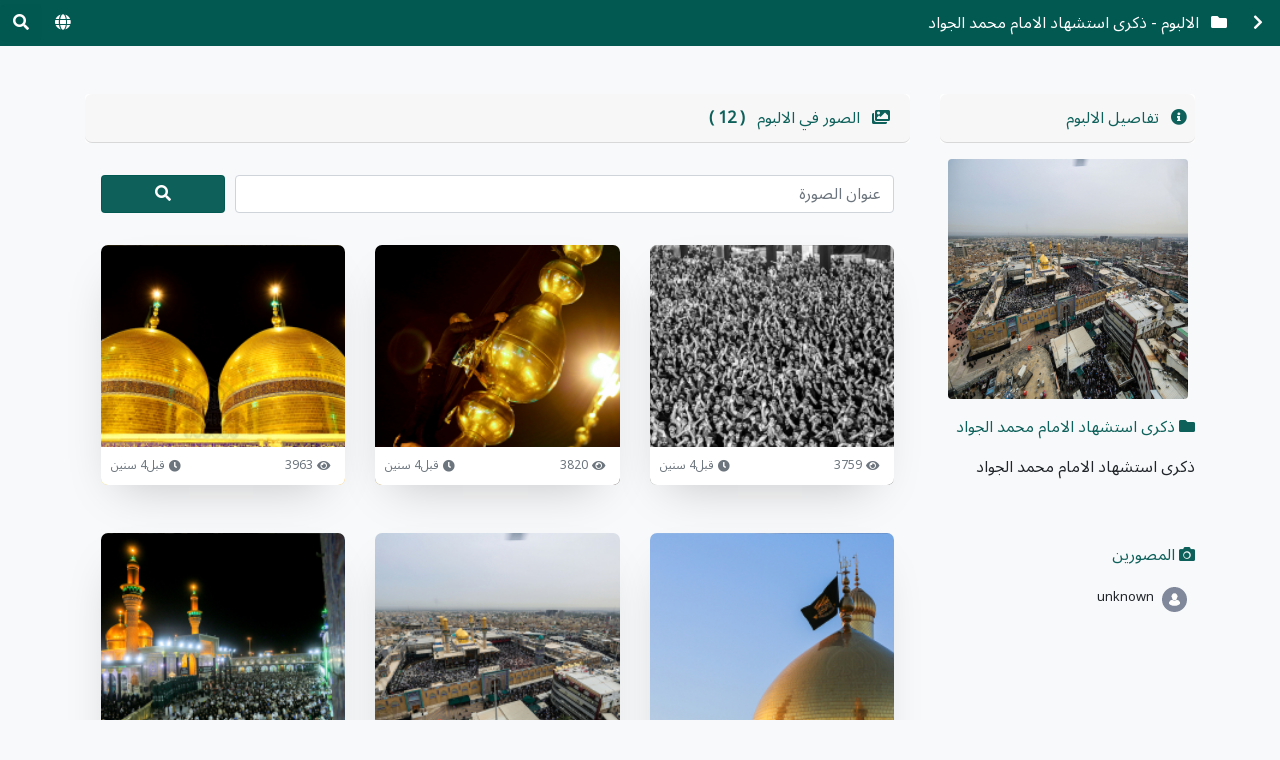

--- FILE ---
content_type: text/html; charset=UTF-8
request_url: https://aljawadain.org/multimedia/images-library/image-albums/single?image_album_id=11
body_size: 42928
content:
    <!DOCTYPE html>
    <html lang='ar' data-language-dir='rtl'>
    <head>
        <meta charset='UTF-8'>
        <meta http-equiv='X-UA-Compatible' content='IE=edge'>
        <meta name='viewport' content='width=device-width, initial-scale=1.0'>
        <title>الالبوم - ذكرى استشهاد الامام محمد الجواد</title>
        <meta name="title" content="العتبة الكاظمية المقدسة، Al-jawadain holy shrine">
        <meta name='description' content='Aljawadain official website'>
        <meta name="keywords" content="العتبة الكاظمية المقدسة, الجوادين, الكاظمين, الكاظميين, jawadain, Al-Kazimin, aljawadain, aljawadain holy shrine">
        <meta name="robots" content="index, follow">
        <meta http-equiv="Content-Type" content="text/html; charset=utf-8">
        <meta name="language" content="Arabic">
        
        <!-- FavIcon -->
        <link rel="apple-touch-icon" sizes="180x180" href="/assets/images/favico/apple-touch-icon.png">
        <link rel="icon" type="image/png" sizes="32x32" href="/assets/images/favico/favicon-32x32.png">
        <link rel="icon" type="image/png" sizes="16x16" href="/assets/images/favico/favicon-16x16.png">
        <link rel="manifest" href="/assets/images/favico/site.webmanifest">
        <link rel="mask-icon" href="/assets/images/favico/safari-pinned-tab.svg" color="#5bbad5">
        <meta name="msapplication-TileColor" content="#da532c">
        <meta name="theme-color" content="#ffffff">

        <!-- facebook meta tags -->
        <meta property="og:type" content="website">
<meta property="og:url" content="">
<meta property="og:title" content="الالبوم - ذكرى استشهاد الامام محمد الجواد">
<meta property="og:image" content="">
<meta property="og:description" content="Aljawadain official website">
<meta property="og:site_name" content="Aljawadain official website">
<!-- <meta property="og:locale" content="en_US"> -->
<!-- Next tags are optional but recommended -->
<meta property="og:image:width" content="1200">
<meta property="og:image:height" content="630">
        <!-- twitter meta tags -->
        <meta name="twitter:card" content="summary">
<meta name="twitter:site" content="@site_account">
<meta name="twitter:creator" content="@individual_account">
<meta name="twitter:url" content="">
<meta name="twitter:title" content="الالبوم - ذكرى استشهاد الامام محمد الجواد">
<meta name="twitter:description" content="Aljawadain official website">
<meta name="twitter:image" content="">
        <!-- google-fonts-->
        <link rel='preconnect' href='https://fonts.googleapis.com'>
        <link rel='preconnect' href='https://fonts.gstatic.com' crossorigin>
        <link href='https://fonts.googleapis.com/css2?family=Baloo+Bhaijaan+2:wght@400;500;600;700;800&display=swap' rel='stylesheet'>
        <link href='https://fonts.googleapis.com/css2?family=Cairo:wght@200;300;400;500;900&display=swap' rel='stylesheet'>
        <link href='https://fonts.googleapis.com/css2?family=Vazirmatn:wght@100;200;300;400;500;800;900&display=swap' rel='stylesheet'>
        <link href='https://fonts.googleapis.com/css2?family=Noto+Naskh+Arabic:wght@400;500;600;700&display=swap' rel='stylesheet'>
        <link href='https://fonts.googleapis.com/css2?family=Noto+Sans+Arabic:wdth,wght@62.5,333;100,400&display=swap' rel='stylesheet'>

        <!-- area style -->
        <link rel="stylesheet" href="https://aljawadain.org/assets/css/visitors-rtl.css?=1769382585">
        <!-- site style -->
        <link rel='stylesheet' href='https://aljawadain.org/assets/css/style.css?1658644058'/>
        <!-- theme -->
        <link rel='stylesheet' href='https://aljawadain.org/assets/themes/theme-0.css?1650473014'/>
        
        <style>
                .c-accordion__title {
        cursor: pointer;
        padding: 18px;
        width: 100%;
        border: none;
        outline: none;
        font-size: 15px;
        color: #fff;
        transition: 0.4s;
        margin: 0;
    }
    .c-accordion__title.active,
    .c-accordion__title:hover {
        background-color: var(--primary-color);
    }
    .c-accordion__title:after {
        content: '\002B';
        color: #fff;
        font-weight: bold;
        float: left;
        margin-left: 5px;
    }
    .c-accordion__title.active:after {
        content: "\2212";
    }
    .panel {
        padding: 0 18px;
        max-height: 0;
        overflow: hidden;
        transition: max-height 0.2s ease-out;
    }
        </style>
        <script></script>
    </head>
    <body class='bg-light'>
    <div class="multimedia-library-top-bar sticky-top" style='background-color:var(--primary-color)'>
    <div class="container-fluid m-0 p-0">
        <div class="d-flex  flex-md-row justify-content-between " style='background-color:var(--primary-color)'>
            <div class='d-flex align-items-center text-white p-1' style='font-size:18px'>
                    <a  
        class="btn mr-auto" 
        href = "https://aljawadain.org/multimedia/images-library/image-albums/all-image-albums"
        title= ""
        onclick=""
    >
        <i class="fas fa-chevron-right  text-white"></i> 
    </a>    <a  
        class="btn mr-auto" 
        href = "#"
        title= ""
        onclick=""
    >
        <span class='text-white'>
                        <i class='fas fa-folder'></i>
                        <span class='px-2 d-none d-sm-inline-block'>الالبوم - ذكرى استشهاد الامام محمد الجواد</span>
                        <span class='px-2 d-sm-none'>الالبوم - ذكرى استشهاد....</span>
                    </span>
    </a>
            </div>

            <div class='d-flex align-items-center'>

                   <a  
        class="btn mr-auto" 
        href = "https://aljawadain.org/"
        title= ""
        onclick=""
    >
        <i class="fa fa-globe text-white"></i> 
    </a>
            <button class='btn c-btn' data-toggle='modal' data-target='#image-album-images-searching-modal'>
            <i class='fa fa-search'></i>
            </button>
          
            
            </div>

        </div>
    </div>

</div><!-- // SECTION Main Content -->
<main>
    <section class='container  mt-5'>
        <div class="row">
            <div class="col-12 col-lg-3 mb-5">
                <div class="card border-0 ">
                    <div class="card-header u-text-primary u-rounded-all px-2">
                        <p class='p-0 m-0'>
                            <i class="fas fa-info-circle"></i>
                            <span class='px-2'>
                                تفاصيل الالبوم                            </span>
                        </p>

                    </div>
                </div>
                <div class="c-image-album d-flex flex-column  flex-lg-column flex-xl-column  mb-5">
                    <div class='c-image-album-image-container py-3 d-flex  align-items-center'>
                        <img class="image-album-image rounded d-block m-auto" src='https://aljawadain.org/uploads/multimedia/image-albums/IMG-ALBUM-COVER-1658643273558.jpg' alt="" style='max-width: 240px;' />
                    </div>
                    <div class="c-image-album-info flex-grow-1">
                        <p class='u-text-primary'>
                            <i class="fas fa-folder"></i>
                            ذكرى استشهاد الامام محمد الجواد                        </p>
                        <p>
                            ذكرى استشهاد الامام محمد الجواد                        </p>
                    </div>
                </div>
                <div class="c-photographers-in-image-album d-flex flex-column">
                    <p class='u-text-primary'>
                        <i class="fas fa-camera"></i>
                        المصورين                    </p>
                                                <div class='d-flex algin-items-center my-1'>
                                <div class='px-2'>
                                                                        <img class='rounded-circle' src="https://aljawadain.org/assets/images/no-profile-image.png" width='25' alt="">
                                </div>
                                <p class='m-0 p-0 small '>unknown</p>
                            </div>
                                            
                </div>
            </div>
            <div class="col-12 col-lg-9 mb-5">
                <div class="row mb-3">
                    <div class="col-12">
                        <div class="card border-0">
                            <div class="card-header u-rounded-all u-text-primary ">
                                <p class="d-flex  mb-0">
                                    <span>
                                        <i class="fas fa-images"></i>
                                        <span class='px-2'>
                                            الصور في الالبوم                                        </span>
                                        <span class=''>
                                            <b>
                                                (
                                                12                                                )
                                            </b>
                                        </span>
                                    </span>
                                </p>
                            </div>
                        </div>
                    </div>
                </div>
                <div class="row p-3">
                    <!--  searching form column -->
                    <div class="col-12  d-none d-md-block mb-3">
                        <form class="" action="https://aljawadain.org/multimedia/images-library/image-albums/single" method='GET' id='form-image_album-images-searching'>
                            <div class="form-row">
                                <div class="form-group col-10 ">
                                    <input type="hidden" hidden name='image_album_id' value='11'>
                                    <input type="text" name="image_title" value='' id="" class="form-control" placeholder="عنوان الصورة">
                                </div>
                                <div class="form-group col-2">
                                    <button class="btn c-btn form-control" type="submit">
                                        <i class="fas fa-search"></i>
                                    </button>

                                </div>
                            </div>
                        </form>
                    </div>
                    <!-- / searching form column -->

                                                <div class="col-12 col-md-6 col-lg-4 col-xl-4 d-flex justify-content-center  mb-5">
                                	<a
	class="c-card-image"
	href='https://aljawadain.org/multimedia/images-library/images/single?image_id=808'
	style="background-image:url(https://aljawadain.org/uploads/multimedia/images/2022/thumbs/IMG-1658134037398.jpg?=1658134037)"
	>
		<div
			class="c-card-image__photographer"
		>
			<img class='m-2' src='https://aljawadain.org/assets/images/no-profile-image.png' alt="people"/>
			<div class="c-card-image__photographer_info d-flex flex-column algin-items-center">
				<h2 class='c-card-image__image-title'>
					untitled
				</h2>
				<p class='c-card-image__photographer-fullname'>
					un-named
				</p>
			</div>
		</div>
		<div class="c-card-image__info text-muted d-flex justify-content-between small text-muted">
			<span class='d-flex align-items-center'>
				<i class='fas fa-eye px-1'></i>
				<span>3759</span>
			</span>
			<span class='d-flex align-items-center'>
				<i class="fas fa-clock px-1"></i>
				<span>قبل4 سنين</span>
			</span>
		</div>
	</a>                            </div>
                                                    <div class="col-12 col-md-6 col-lg-4 col-xl-4 d-flex justify-content-center  mb-5">
                                	<a
	class="c-card-image"
	href='https://aljawadain.org/multimedia/images-library/images/single?image_id=809'
	style="background-image:url(https://aljawadain.org/uploads/multimedia/images/2022/thumbs/IMG-1658134037424.jpg?=1658134037)"
	>
		<div
			class="c-card-image__photographer"
		>
			<img class='m-2' src='https://aljawadain.org/assets/images/no-profile-image.png' alt="people"/>
			<div class="c-card-image__photographer_info d-flex flex-column algin-items-center">
				<h2 class='c-card-image__image-title'>
					untitled
				</h2>
				<p class='c-card-image__photographer-fullname'>
					un-named
				</p>
			</div>
		</div>
		<div class="c-card-image__info text-muted d-flex justify-content-between small text-muted">
			<span class='d-flex align-items-center'>
				<i class='fas fa-eye px-1'></i>
				<span>3820</span>
			</span>
			<span class='d-flex align-items-center'>
				<i class="fas fa-clock px-1"></i>
				<span>قبل4 سنين</span>
			</span>
		</div>
	</a>                            </div>
                                                    <div class="col-12 col-md-6 col-lg-4 col-xl-4 d-flex justify-content-center  mb-5">
                                	<a
	class="c-card-image"
	href='https://aljawadain.org/multimedia/images-library/images/single?image_id=810'
	style="background-image:url(https://aljawadain.org/uploads/multimedia/images/2022/thumbs/IMG-1658134037450.jpg?=1658134037)"
	>
		<div
			class="c-card-image__photographer"
		>
			<img class='m-2' src='https://aljawadain.org/assets/images/no-profile-image.png' alt="people"/>
			<div class="c-card-image__photographer_info d-flex flex-column algin-items-center">
				<h2 class='c-card-image__image-title'>
					untitled
				</h2>
				<p class='c-card-image__photographer-fullname'>
					un-named
				</p>
			</div>
		</div>
		<div class="c-card-image__info text-muted d-flex justify-content-between small text-muted">
			<span class='d-flex align-items-center'>
				<i class='fas fa-eye px-1'></i>
				<span>3963</span>
			</span>
			<span class='d-flex align-items-center'>
				<i class="fas fa-clock px-1"></i>
				<span>قبل4 سنين</span>
			</span>
		</div>
	</a>                            </div>
                                                    <div class="col-12 col-md-6 col-lg-4 col-xl-4 d-flex justify-content-center  mb-5">
                                	<a
	class="c-card-image"
	href='https://aljawadain.org/multimedia/images-library/images/single?image_id=811'
	style="background-image:url(https://aljawadain.org/uploads/multimedia/images/2022/thumbs/IMG-1658134037477.jpg?=1658134037)"
	>
		<div
			class="c-card-image__photographer"
		>
			<img class='m-2' src='https://aljawadain.org/assets/images/no-profile-image.png' alt="people"/>
			<div class="c-card-image__photographer_info d-flex flex-column algin-items-center">
				<h2 class='c-card-image__image-title'>
					untitled
				</h2>
				<p class='c-card-image__photographer-fullname'>
					un-named
				</p>
			</div>
		</div>
		<div class="c-card-image__info text-muted d-flex justify-content-between small text-muted">
			<span class='d-flex align-items-center'>
				<i class='fas fa-eye px-1'></i>
				<span>3855</span>
			</span>
			<span class='d-flex align-items-center'>
				<i class="fas fa-clock px-1"></i>
				<span>قبل4 سنين</span>
			</span>
		</div>
	</a>                            </div>
                                                    <div class="col-12 col-md-6 col-lg-4 col-xl-4 d-flex justify-content-center  mb-5">
                                	<a
	class="c-card-image"
	href='https://aljawadain.org/multimedia/images-library/images/single?image_id=812'
	style="background-image:url(https://aljawadain.org/uploads/multimedia/images/2022/thumbs/IMG-1658134037504.jpg?=1658134037)"
	>
		<div
			class="c-card-image__photographer"
		>
			<img class='m-2' src='https://aljawadain.org/assets/images/no-profile-image.png' alt="people"/>
			<div class="c-card-image__photographer_info d-flex flex-column algin-items-center">
				<h2 class='c-card-image__image-title'>
					untitled
				</h2>
				<p class='c-card-image__photographer-fullname'>
					un-named
				</p>
			</div>
		</div>
		<div class="c-card-image__info text-muted d-flex justify-content-between small text-muted">
			<span class='d-flex align-items-center'>
				<i class='fas fa-eye px-1'></i>
				<span>3826</span>
			</span>
			<span class='d-flex align-items-center'>
				<i class="fas fa-clock px-1"></i>
				<span>قبل4 سنين</span>
			</span>
		</div>
	</a>                            </div>
                                                    <div class="col-12 col-md-6 col-lg-4 col-xl-4 d-flex justify-content-center  mb-5">
                                	<a
	class="c-card-image"
	href='https://aljawadain.org/multimedia/images-library/images/single?image_id=813'
	style="background-image:url(https://aljawadain.org/uploads/multimedia/images/2022/thumbs/IMG-1658134037534.jpg?=1658134037)"
	>
		<div
			class="c-card-image__photographer"
		>
			<img class='m-2' src='https://aljawadain.org/assets/images/no-profile-image.png' alt="people"/>
			<div class="c-card-image__photographer_info d-flex flex-column algin-items-center">
				<h2 class='c-card-image__image-title'>
					untitled
				</h2>
				<p class='c-card-image__photographer-fullname'>
					un-named
				</p>
			</div>
		</div>
		<div class="c-card-image__info text-muted d-flex justify-content-between small text-muted">
			<span class='d-flex align-items-center'>
				<i class='fas fa-eye px-1'></i>
				<span>4123</span>
			</span>
			<span class='d-flex align-items-center'>
				<i class="fas fa-clock px-1"></i>
				<span>قبل4 سنين</span>
			</span>
		</div>
	</a>                            </div>
                                                    <div class="col-12 col-md-6 col-lg-4 col-xl-4 d-flex justify-content-center  mb-5">
                                	<a
	class="c-card-image"
	href='https://aljawadain.org/multimedia/images-library/images/single?image_id=814'
	style="background-image:url(https://aljawadain.org/uploads/multimedia/images/2022/thumbs/IMG-1658134037563.jpg?=1658134037)"
	>
		<div
			class="c-card-image__photographer"
		>
			<img class='m-2' src='https://aljawadain.org/assets/images/no-profile-image.png' alt="people"/>
			<div class="c-card-image__photographer_info d-flex flex-column algin-items-center">
				<h2 class='c-card-image__image-title'>
					untitled
				</h2>
				<p class='c-card-image__photographer-fullname'>
					un-named
				</p>
			</div>
		</div>
		<div class="c-card-image__info text-muted d-flex justify-content-between small text-muted">
			<span class='d-flex align-items-center'>
				<i class='fas fa-eye px-1'></i>
				<span>4133</span>
			</span>
			<span class='d-flex align-items-center'>
				<i class="fas fa-clock px-1"></i>
				<span>قبل4 سنين</span>
			</span>
		</div>
	</a>                            </div>
                                                    <div class="col-12 col-md-6 col-lg-4 col-xl-4 d-flex justify-content-center  mb-5">
                                	<a
	class="c-card-image"
	href='https://aljawadain.org/multimedia/images-library/images/single?image_id=815'
	style="background-image:url(https://aljawadain.org/uploads/multimedia/images/2022/thumbs/IMG-1658134037591.jpg?=1658134037)"
	>
		<div
			class="c-card-image__photographer"
		>
			<img class='m-2' src='https://aljawadain.org/assets/images/no-profile-image.png' alt="people"/>
			<div class="c-card-image__photographer_info d-flex flex-column algin-items-center">
				<h2 class='c-card-image__image-title'>
					untitled
				</h2>
				<p class='c-card-image__photographer-fullname'>
					un-named
				</p>
			</div>
		</div>
		<div class="c-card-image__info text-muted d-flex justify-content-between small text-muted">
			<span class='d-flex align-items-center'>
				<i class='fas fa-eye px-1'></i>
				<span>5992</span>
			</span>
			<span class='d-flex align-items-center'>
				<i class="fas fa-clock px-1"></i>
				<span>قبل4 سنين</span>
			</span>
		</div>
	</a>                            </div>
                                                    <div class="col-12 col-md-6 col-lg-4 col-xl-4 d-flex justify-content-center  mb-5">
                                	<a
	class="c-card-image"
	href='https://aljawadain.org/multimedia/images-library/images/single?image_id=804'
	style="background-image:url(https://aljawadain.org/uploads/multimedia/images/2022/thumbs/IMG-1658134037210.jpg?=1658134037)"
	>
		<div
			class="c-card-image__photographer"
		>
			<img class='m-2' src='https://aljawadain.org/assets/images/no-profile-image.png' alt="people"/>
			<div class="c-card-image__photographer_info d-flex flex-column algin-items-center">
				<h2 class='c-card-image__image-title'>
					untitled
				</h2>
				<p class='c-card-image__photographer-fullname'>
					un-named
				</p>
			</div>
		</div>
		<div class="c-card-image__info text-muted d-flex justify-content-between small text-muted">
			<span class='d-flex align-items-center'>
				<i class='fas fa-eye px-1'></i>
				<span>17695</span>
			</span>
			<span class='d-flex align-items-center'>
				<i class="fas fa-clock px-1"></i>
				<span>قبل10 سنين</span>
			</span>
		</div>
	</a>                            </div>
                                                    <div class="col-12 col-md-6 col-lg-4 col-xl-4 d-flex justify-content-center  mb-5">
                                	<a
	class="c-card-image"
	href='https://aljawadain.org/multimedia/images-library/images/single?image_id=805'
	style="background-image:url(https://aljawadain.org/uploads/multimedia/images/2022/thumbs/IMG-1658134037259.jpg?=1658134037)"
	>
		<div
			class="c-card-image__photographer"
		>
			<img class='m-2' src='https://aljawadain.org/assets/images/no-profile-image.png' alt="people"/>
			<div class="c-card-image__photographer_info d-flex flex-column algin-items-center">
				<h2 class='c-card-image__image-title'>
					untitled
				</h2>
				<p class='c-card-image__photographer-fullname'>
					un-named
				</p>
			</div>
		</div>
		<div class="c-card-image__info text-muted d-flex justify-content-between small text-muted">
			<span class='d-flex align-items-center'>
				<i class='fas fa-eye px-1'></i>
				<span>19394</span>
			</span>
			<span class='d-flex align-items-center'>
				<i class="fas fa-clock px-1"></i>
				<span>قبل10 سنين</span>
			</span>
		</div>
	</a>                            </div>
                                                    <div class="col-12 col-md-6 col-lg-4 col-xl-4 d-flex justify-content-center  mb-5">
                                	<a
	class="c-card-image"
	href='https://aljawadain.org/multimedia/images-library/images/single?image_id=806'
	style="background-image:url(https://aljawadain.org/uploads/multimedia/images/2022/thumbs/IMG-1658134037304.jpg?=1658134037)"
	>
		<div
			class="c-card-image__photographer"
		>
			<img class='m-2' src='https://aljawadain.org/assets/images/no-profile-image.png' alt="people"/>
			<div class="c-card-image__photographer_info d-flex flex-column algin-items-center">
				<h2 class='c-card-image__image-title'>
					untitled
				</h2>
				<p class='c-card-image__photographer-fullname'>
					un-named
				</p>
			</div>
		</div>
		<div class="c-card-image__info text-muted d-flex justify-content-between small text-muted">
			<span class='d-flex align-items-center'>
				<i class='fas fa-eye px-1'></i>
				<span>18584</span>
			</span>
			<span class='d-flex align-items-center'>
				<i class="fas fa-clock px-1"></i>
				<span>قبل10 سنين</span>
			</span>
		</div>
	</a>                            </div>
                                                    <div class="col-12 col-md-6 col-lg-4 col-xl-4 d-flex justify-content-center  mb-5">
                                	<a
	class="c-card-image"
	href='https://aljawadain.org/multimedia/images-library/images/single?image_id=807'
	style="background-image:url(https://aljawadain.org/uploads/multimedia/images/2022/thumbs/IMG-1658134037352.jpg?=1658134037)"
	>
		<div
			class="c-card-image__photographer"
		>
			<img class='m-2' src='https://aljawadain.org/assets/images/no-profile-image.png' alt="people"/>
			<div class="c-card-image__photographer_info d-flex flex-column algin-items-center">
				<h2 class='c-card-image__image-title'>
					untitled
				</h2>
				<p class='c-card-image__photographer-fullname'>
					un-named
				</p>
			</div>
		</div>
		<div class="c-card-image__info text-muted d-flex justify-content-between small text-muted">
			<span class='d-flex align-items-center'>
				<i class='fas fa-eye px-1'></i>
				<span>18356</span>
			</span>
			<span class='d-flex align-items-center'>
				<i class="fas fa-clock px-1"></i>
				<span>قبل10 سنين</span>
			</span>
		</div>
	</a>                            </div>
                                                            </div>
            </div>
    </section>

</main>
<!-- // !SECTION Main Content -->
<!-- modal image-album-images-searching -->
<div class=" modal-dialog">
    <div class="modal fade" id="image-album-images-searching-modal" tabindex="-1" aria-labelledby="image-album-images-searching-modalLabel" aria-hidden="true">
        <div class="modal-dialog modal-dialog-centered modal-dialog-scrollable">
            <div class="modal-content">
                <div class="modal-header">
                    <h6 class="modal-title" id="image-album-images-searching-modalLabel">
                        البحث في صور الالبوم                    </h6>
                    <button type="button" class="close" data-dismiss="modal" aria-label="Close">
                        <span aria-hidden="true">&times;</span>
                    </button>
                </div>
                <div class="modal-body">
                    <form action="https://aljawadain.org/multimedia/images-library/image-albums/single.php" method="GET" id='form-image-album-images-searching' class='p-3'>
                        <input type="hidden" name='image-album_id' hidden value='11'>
                        <div class="form-group">
                            <label for="">
                                عنوان الصورة                            </label>
                            <input type="text" name="image_title" value='' id="" class="form-control" placeholder="" aria-describedby="helpId">
                        </div>
                    </form>
                </div>
                <div class="modal-footer">
                    <button type="button" class="btn btn-secondary" data-dismiss="modal">
                        إلغاء                    </button>
                    <button type="submit" form='form-image-album-images-searching' class="btn c-btn">
                        بحث                        <i class="fa fa-search"></i>
                    </button>
                </div>
            </div>
        </div>
    </div>
</div>
<!-- / modal image-album-images-searching -->

<script src="https://aljawadain.org/assets/js/visitors.js?=1652003992" ></script><!-- site footer -->
<div class='bg-light'>
    <footer class='c-site-footer p-2 d-print-none' style='border-radius: 25px 25px 0 0;max-width:1200px; margin: 0 auto;'>
        <div class='container-fluid container-md mt-5'>
            <div class='row d-none d-md-flex m-3'>
                <div class='col-12 col-md-6 col-lg-3 d-flex flex-column align-items-center'>
                    <p class='c-site-copyright mb-2 d-flex  justify-content-md-start'>
                        <span class='border-bottom'>العتبات المقدسة</span>
                    </p>
                    <ul class='text-white p-0 m-1' style='list-style:none;'>
                        <li>
                            <a class='text-white' href="https://www.imamali.net/">
                                العتبة العلوية المقدسة
                            </a>
                        </li>
                        <li>
                            <a class='text-white' href="https://www.imamhussain.org/arabic/">
                                العتبة الحسينية المقدسة
                            </a>
                        </li>
                        <li>
                            <a class='text-white' href="https://globe.razavi.ir/ar">
                                العتبة الرضوية المقدسة
                            </a>
                        </li>
                        <li>
                            <a class='text-white' href="http://askarian.iq/">
                                العتبة العسكرية المقدسة
                            </a>
                        </li>
                        <li>
                            <a class='text-white' href="https://alkafeel.net/">
                                العتبة العباسية المقدسة
                            </a>
                        </li>
                    </ul>
                </div>
                <div class='col-12 col-md-6 col-lg-3 d-flex flex-column align-items-center'>
                    <p class='c-site-copyright mb-2 d-flex  justify-content-md-start'>
                        <span class='font-weight-bold border-bottom'>
                            المراكز التابعة
                        </span>
                    </p>
                    <ul class='text-white p-0 m-1' style='list-style:none;'>
                        <li>
                            <a class='text-white' href="#">
                                مركز القرآن الكريم
                            </a>
                        </li>
                        <li>
                            <a class='text-white' href="#">
                                مركز إحياء التراث 
                            </a>
                        </li>
                        <li>
                            <a class='text-white' href="#">
                                مركز جود الجوادين لللإغاثة
                            </a>
                        </li>
                    </ul>
                </div>
                <div class='col-12 col-md-6 col-lg-3 d-flex flex-column align-items-center'>
                    <p class='c-site-copyright mb-2 d-flex  justify-content-md-start'>
                        <span class='font-weight-bold border-bottom'>
                            المكتبات
                        </span>
                    </p>
                    <ul class='text-white p-0 m-1' style='list-style:none;'>
                        <li>
                            <a class='text-white' href="https://aljawadain.org/library/main">
                                المكتبة الإلكترونية 
                            </a>
                        </li>
                        <li>
                            <a class='text-white' href="https://aljawadain.org/multimedia/sounds-library/main">
                                المكتبة الصوتية
                            </a>
                        </li>
                        <li>
                            <a class='text-white' href="https://aljawadain.org/multimedia/videos-library/main">
                                المكتبة الفديوية
                            </a>
                        </li>
                        <li>
                            <a class='text-white' href="https://aljawadain.org/multimedia/images-library/main">
                                المكتبة الصورية
                            </a>
                        </li>
                    </ul>
                </div>
                <div class='col-12 col-md-6 col-lg-3 d-flex flex-column align-items-center'>
                    <p class='c-site-copyright mb-2 d-flex  justify-content-md-start'>
                        <span class='font-weight-bold border-bottom'>
                            الخدمات
                        </span>
                    </p>
                    <ul class='text-white p-0 m-1' style='list-style:none;'>
                        <li>
                            <a class='text-white' href="https://aljawadain.org/visits/visit">
                                زيارة بالإنابة 
                            </a>
                        </li>
                        <li>
                            <a class='text-white' href="https://aljawadain.org/missings/all-missings">
                                المفقودات
                            </a>
                        </li>
                        <li>
                            <a class='text-white' href="https://aljawadain.org/trips/all-trips">
                                <span>
                                    الرحلات
                                </span>
                            </a>
                        </li>
                    </ul>
                </div>
            </div>
            <div class="row d-block d-md-none">
                <div class="col-12 ">
                    <div class="c-accordion">
                        <h6 class="accordion c-accordion__title border-bottom">
                            <span class='px-2'>
                                العتبات المقدسة
                            </span>
                        </h6>
                        <div class="panel">
                            <ul class='text-white p-0 py-3 m-1' style='list-style:none;'>
                            <li>
                                <a class='text-white' href="https://www.imamali.net/">
                                    العتبة العلوية المقدسة
                                </a>
                            </li>
                            <li>
                                <a class='text-white' href="https://www.imamhussain.org/arabic/">
                                    العتبة الحسينية المقدسة
                                </a>
                            </li>
                            <li>
                                <a class='text-white' href="https://globe.razavi.ir/ar">
                                    العتبة الرضوية المقدسة
                                </a>
                            </li>
                            <li>
                                <a class='text-white' href="http://askarian.iq/">
                                    العتبة العسكرية المقدسة
                                </a>
                            </li>
                            <li>
                                <a class='text-white' href="https://alkafeel.net/">
                                    العتبة العباسية المقدسة
                                </a>
                            </li>
                            </ul>
                        </div>
                        <h6 class="accordion c-accordion__title border-bottom">
                            <span class='px-2'>
                                المراكز التابعة
                            </span>
                        </h6>
                        <div class="panel">
                            <ul class='text-white p-0 py-3 m-1' style='list-style:none;'>
                                <li class='m-1 '>
                                    <a class='text-white' href="#">
                                        مركز القرآن الكريم
                                    </a>
                                </li>
                                <li class='m-1'>
                                    <a class='text-white' href="#">
                                        مركز إحياء التراث 
                                    </a>
                                </li>
                                <li class='m-1'>
                                    <a class='text-white' href="#">
                                        مركز جود الجوادين لللإغاثة
                                    </a>
                                </li>
                            </ul>
                        </div>
                        <h6 class="accordion c-accordion__title border-bottom">
                            <span class='px-2'>
                                المكتبات
                            </span>
                        </h6>
                        <div class="panel">
                            <ul class='text-white p-0 py-3 m-1' style='list-style:none;'>
                                <li class='m-1'>
                                    <a class='text-white' href="https://aljawadain.org/library/main">
                                        المكتبة الإلكترونية 
                                    </a>
                                </li>
                                <li class='m-1'>
                                    <a class='text-white' href="https://aljawadain.org/multimedia/sounds-library/main">
                                        المكتبة الصوتية
                                    </a>
                                </li>
                                <li class='m-1'>
                                    <a class='text-white' href="https://aljawadain.org/multimedia/videos-library/main">
                                        المكتبة الفديوية
                                    </a>
                                </li>
                                <li class='m-1'>
                                    <a class='text-white' href="https://aljawadain.org/multimedia/images-library/main">
                                        المكتبة الصورية
                                    </a>
                                </li>
                            </ul>
                        </div>
                        <h6 class="accordion c-accordion__title border-bottom">
                            <span class='px-2'>
                                الخدمات
                            </span>
                        </h6>
                        <div class="panel">
                            <ul class='text-white p-0 py-3 m-1' style='list-style:none;'>
                                <li class='m-1'>
                                    <a class='text-white' href="https://aljawadain.org/visits/visit">
                                        زيارة بالإنابة 
                                    </a>
                                </li>
                                <li class='m-1'>
                                    <a class='text-white' href="https://aljawadain.org/missings/all-missings">
                                        المفقودات
                                    </a>
                                </li>
                                <li class='m-1'>
                                    <a class='text-white' href="https://aljawadain.org/trips/all-trips">
                                        <span>
                                            الرحلات
                                        </span>
                                    </a>
                                </li>
                            </ul>
                        </div>
                    </div>
                </div>
            </div>
            <hr class='border-white mt-5 d-none d-md-block' style='border-style:dashed'/>
            <div class="row my-3">
                <div class="col-12  col-lg-2 my-3">
                    <div class='text-white small d-flex align-items-center justify-content-center '>
                        <img class='d-md-inline px-2 ' src='https://aljawadain.org/assets/images/logo.png' height='30' width='200' alt='شعار الموقع'>
                    </div>
                </div>
                <div class="col-12  col-lg-8 d-flex my-3 align-items-center justify-content-center">
                <p class='d-block small text-white text-center m-0'>
            برمجة وتصميم شعبة تكنولوجيا المعلومات
            في العتبة الكاظمية المقدسة
            &copy;2026 -
            الموقع وجميع محتوياته في خدمة المؤمنين
            </p>
                </div>
                <div class='col-12  col-lg-2 my-3'>
                    <!-- c-social-media-menu -->
                    <div class='c-social-media-menu d-flex justify-content-center justify-content-md-end align-items-center'>
                        <a class='p-2 ' href="https://twitter.com/AlJawadainiq" target="_blank" style="position: relative; top: -0.2rem;">
            <img src="/assets/images/x1.png"  alt="Twitter" style="width: 0.85rem; height: 0.85rem;"> 
        </a>
                        <a class='c-social-media-menu__item  p-2' href='https://www.facebook.com/Aljawadain.IQ/'> <i class='fab fa-facebook'></i></a>
                        
                        <a class='c-social-media-menu__item  p-2' href='https://instagram.com/aljawadain.iq'> <i class='fab fa-instagram'></i></a>
                        <a class='c-social-media-menu__item  p-2' href='https://www.youtube.com/c/AljawadainHolyShrine'> <i class='fab fa-youtube'></i></a>
                        <!-- <a class='c-social-media-menu__item  p-2' href=''> <i class='fab fa-telegram'></i></a> -->
                    </div>
                    <!-- /  c-social-media-menu -->
                </div>
            </div>
        </div>
    </footer>
</div>
<!-- /site footer--><script>    // initialize c-accordions
    window.addEventListener('DOMContentLoaded', (e) => {
        let acc = document.getElementsByClassName("c-accordion__title");
        let i;
        for (i = 0; i < acc.length; i++) {
            acc[i].addEventListener("click", function() {
                this.classList.toggle("active");
                let panel = this.nextElementSibling;
                if (panel.style.maxHeight) {
                    panel.style.maxHeight = null;
                } else {
                    panel.style.maxHeight = panel.scrollHeight + "px";
                }
            });
        }
});    // Lozad
    window.addEventListener('DOMContentLoaded', (e) => {
        const observer = lozad(); // lazy loads elements with default selector as '.lozad'
        observer.observe();
    });
</script>
</body>
</html>

--- FILE ---
content_type: text/css
request_url: https://aljawadain.org/assets/css/style.css?1658644058
body_size: 46107
content:
/**
        --------------------
        __Them settings __
        --------------------
**/
:root {
  /* colors */
  --primary-color: rgba(0, 88, 81, 0.945);
  /* default color*/
  /* --primary-color: rgba(0, 1, 88, 0.945); */
  /* --primary-color: rgba(88, 0, 15, 0.945); */
  /* --primary-color: rgba(25, 0, 42, 0.945); */
  --primary-color-50: rgba(219, 219, 219, 0.966);
  --accent-color: rgba(124, 5, 94, 0.884);
  /* text colors */
  --primarty-text-color: rgba(222, 222, 222, 0.7);
  /* border-radius */
  --border-radius: 7px;
}



/* ==========
  Animations
  ==========*/
@keyframes animateHeart {
  0% {
    transform: scale(1);
  }

  5% {
    transform: scale(0.9);
  }

  10% {
    transform: scale(0.9);
  }

  15% {
    transform: scale(1);
  }

  50% {
    transform: scale(0.9);
  }

  100% {
    transform: scale(1.1);
  }
}


/* ==========
  Utilities
  ==========*/

/* Margin */
.u-m-0 {
  margin: 0px !important;
}

/* Language */
.u-ltr {
  text-align: left;
  direction: ltr !important;
}

/* layout utilities */
.u-mb-100 {
  margin-bottom: 100px !important;
}

.u-mb-75 {
  margin-bottom: 75px !important;
}

.u-layout {
  background-color: lightblue;
  border: 2px dashed lightcoral;
  margin: 10px 0;
}

.u-layout * {
  display: none;
}

/* text */
.u-text-primary {
  color: var(--primary-color) !important;
}

.u-text-line-height-2 {
  line-height: 2 !important;
}

.u-text-bold {
  font-weight: bold !important;
}

/* UIs */
.u-ui-pointer {
  cursor: pointer;
}

.u-z-index-1100 {
  z-index: 1100;
}

.u-z-index-1110 {
  z-index: 1110;
}

.u-z-index-1120 {
  z-index: 1120;
}

.u-no-select {
  -webkit-touch-callout: none;
  /* iOS Safari */
  -webkit-user-select: none;
  /* Safari */
  -khtml-user-select: none;
  /* Konqueror HTML */
  -moz-user-select: none;
  /* Old versions of Firefox */
  -ms-user-select: none;
  /* Internet Explorer/Edge */
  user-select: none;
  /* Non-prefixed version, currently
                                  supported by Chrome, Opera and Firefox */
}

/**
  Glass-Morphism
  generator : https://css.glass/
**/
.u-glass-morphism {
  background: rgba(255, 255, 255, 0.48);
  border-radius: 16px;
  box-shadow: 0 4px 30px rgba(0, 0, 0, 0.1);
  backdrop-filter: blur(5px);
  -webkit-backdrop-filter: blur(5px);
  border: 1px solid rgba(255, 255, 255, 0.26);
}

/*--------- -
->background
-------------*/
.u-bg-primary {
  background: var(--primary-color) !important;
}

/*-------------
->Text color
---------------*/
.u-text-color-primary {
  color: var(--primary-color) !important;
}

.u-text-linebreak-no {
  overflow: hidden;
  text-overflow: ellipsis;
  white-space: nowrap;

}

/*---------
->Border
-----------*/

.u-border-all {
  border: 2px solid var(--primary-color);
}

.u-border-top {
  border-top: 2px solid var(--primary-color);
}

.u-border-bottom {
  border-bottom: 2px solid var(--primary-color) !important;
}

/*-------------
->Border-Radius
---------------*/
.u-rounded-all {
  border-radius: var(--border-radius) !important;
}

.u-line-height-2 {
  line-height: 2 !important;
}

/**
        #########################
        #####   Scrollbar   #####
        #########################
**/

/* width */
::-webkit-scrollbar {
  width: 10px;
  height: 10px;

}

/* Track */
::-webkit-scrollbar-track {
  background: #f1f1f1;

}

/* Handle */
::-webkit-scrollbar-thumb {
  background: #888;
  background: var(--primary-color);
  border-radius: 4px;
  border: 1px solid rgba(255, 255, 255, 0.616);

}

/* Handle on hover */
::-webkit-scrollbar-thumb:hover {
  background: #555;
}


body {
  position: relative;
  /* font-family: 'Baloo Bhaijaan 2', sans-serif; */

  font-family: 'Cairo', sans-serif;
  /* font-family: 'Vazirmatn', sans-serif; */
  /* background: url("data:image/svg+xml,%3Csvg xmlns='http://www.w3.org/2000/svg' height='100%25' width='100%25'%3E%3Cdefs%3E%3Cpattern id='doodad' width='40' height='40' viewBox='0 0 40 40' patternUnits='userSpaceOnUse' patternTransform='rotate(135)'%3E%3Crect width='100%25' height='100%25' fill='rgba(247, 250, 252,1)'/%3E%3Ccircle cx='40' cy='20' r='1' fill='rgba(237, 242, 247,1)'/%3E%3Ccircle cx='0' cy='20' r='1' fill='rgba(237, 242, 247,1)'/%3E%3Ccircle cx='20' cy='40' r='1' fill='rgba(237, 242, 247,1)'/%3E%3Ccircle cx='20' cy='0' r='1' fill='rgba(237, 242, 247,1)'/%3E%3Ccircle cx='38' cy='2' r='1' fill='rgba(237, 242, 247,1)'/%3E%3Ccircle cx='2' cy='38' r='1' fill='rgba(237, 242, 247,1)'/%3E%3Ccircle cx='38' cy='38' r='1' fill='rgba(237, 242, 247,1)'/%3E%3Ccircle cx='2' cy='2' r='1' fill='rgba(237, 242, 247,1)'/%3E%3C/pattern%3E%3C/defs%3E%3Crect fill='url(%23doodad)' height='200%25' width='200%25'/%3E%3C/svg%3E "); */
}

/* Small devices (landscape phones, 576px and up)*/
@media (min-width: 576px) {}

/*  Medium devices (tablets, 768px and up) */
@media (min-width: 768px) {
  body {
    /* font-family: "Tajawal"; */
    /* font-family: 'Noto Naskh Arabic', serif; */
    font-family: 'Noto Sans Arabic', sans-serif;
  }
}

/*  Large devices (desktops, 992px and up) */
@media (min-width: 992px) {}

/*  Extra large devices (large desktops, 1200px and up) */
@media (min-width: 1200px) {}

p {
  /* text-align: justify; */
}

/**
        #########################
        ##### Normalization #####
        #########################
**/



/**
        @@@@@@@@@@@@@@@@@@@@@@@
        @@@@ Form Controls @@@@
        @@@@@@@@@@@@@@@@@@@@@@@
**/
select {
  padding-top: 0px !important;
  padding-bottom: 0px !important;
}

.c-form-control {}

.c-form-control-field,
.c-form-control-btn {
  border: 1px solid var(--primary-color);
  color: var(--primary-color);
  transition: all 0.3s ease-in-out;
  border-color: var(--primary-color);
}

.c-form-control-btn:hover {
  color: #fff;
}

.c-form-control:focus {
  background-color: transparent;
  color: #fff;
}

/*
------------------------
---- button outline ----
------------------------
*/
.c-btn-outline {
  border: 1px solid var(--primary-color);
  color: var(--primary-color);
}

.c-btn-outline:focus {
  background: var(--primary-color);
  color: #fff;
}

.c-btn-outline:hover {
  background: var(--primary-color);
  color: #fff;
}

/*
-------------------
---custom button---
-------------------
 */

.c-btn {
  background: var(--primary-color);
  color: #fff;
  border: 1px solid var(--primary-color);
}

.c-btn.active {
  background: var(--primary-color);
  color: #fff;
}

.c-btn:hover {
  background: var(--primary-color);
  color: #fff;
}

.c-btn-outline-primary {
  background: transparent;
  color: var(--primary-color);
  border: 1px solid var(--primary-color);
}

.c-btn-outline-primary:hover {
  background: var(--primary-color);
  color: #fff;
}

/**
=========================
======= DropDown  =======
=========================
**/
.c-dropdown {
  background: #fff;
}

.c-dropdown:active {
  background: var(--primary-color);
}

.c-dropdown-item:active {
  background: var(--primary-color);
}

.c-dropdown-item {
  padding: 5px 10px;
}

/*
====================================
======  list-group / item   ========
====================================
*/
.c-list-group-item {
  color: #333;
  padding: 7px !important;
  text-decoration: none;
}

.c-list-group-item.active,
.c-list-group-item:hover {
  /* background: var(--primary-color); */
  /* border-color: var(--primary-color); */
  text-decoration: none;
  color: #fff;
}

.c-list-group-item__link {
  display: block;
  text-decoration: none;
  white-space: nowrap;
  overflow: hidden;
  text-overflow: ellipsis;
  font-size: 14px;
}

.c-list-group-item__link:hover {
  text-decoration: none;

}

/**
  =========================
  === Side List Components ===
  =========================
**/
.c-side-list {
  padding: 0px;
  border: 0;
  border-radius: 0;
}

.c-side-list__item {
  color: #333;
}

.c-side-list__item:hover {
  border-radius: 0;
  cursor: pointer;
  font-size: 16px;
  font-weight: normal;
  text-decoration: none;
  font-weight: bold;
  color: var(--primary-color);
}

.c-side-list__item.active {
  border-radius: 0;
  cursor: pointer;
  font-size: 16px;
  font-weight: normal;
  border: 1px solid var(--primary-color);
  color: var(--primary-color);
  font-weight: bold;

  text-decoration: none;
}

/**
  =========================
  === Common Components ===
  =========================
**/
/**
        >>>> site-nav component
**/
.c-site-nav {
  background: var(--primary-color);
}

[data-language-dir=rtl] .c-site-nav {
  background: linear-gradient(90deg, rgba(46, 46, 46, 0.916) 5%, var(--primary-color));
}

[data-language-dir=ltr] .c-site-nav {
  background: linear-gradient(-90deg, rgba(46, 46, 46, 0.916) 5%, var(--primary-color));
}

nav.c-site-nav.navbar.navbar-expand-xl.navbar-light.shadow.mb-0.sticky-top {}

/**
    >>>> site-footer component
**/
.c-site-footer {
  background-color: var(--primary-color);
}

/*===================
    card-project
=====================*/
.c-card-project {
  position: relative;
  width: 100%;
  max-width: 320px;
  border-radius: 7px;
  background: #fdfdfd;
  background-position: center;
  background-size: cover;
  /* border:2px solid var(--primary-color); */
  -webkit-box-shadow: -3px 20px 46px -20px rgba(0, 0, 0, 0.22);
  -moz-box-shadow: -3px 20px 46px -20px rgba(0, 0, 0, 0.22);
  box-shadow: -3px 20px 46px -20px rgba(0, 0, 0, 0.22);
  border-radius: 7px;
}

.c-card-project__title {
  font-size: 14px;
  text-align: justify;
  text-justify: inter-word !important;
  color: var(--primary-color);
  height: 48px;
}

.c-card-project__image {
  width: 100% !important;
  height: 240px;
  background-size: cover;
  background-position: center;
  border-radius: 7px 7px 0 0;
  /* clip-path: ellipse(201% 100% at 31.88% 0%); */
}

.c-card-project__inner-container {
  display: block;
  text-decoration: none;
  color: inherit;
}

.c-card-project__inner-container:hover {
  text-decoration: none;
  cursor: pointer;
  color: inherit;
}

.c-card-project__status {
  display: inline-block;
  color: #fff;
  background: var(--primary-color);
  font-size: 12px;
  padding: 2px 4px;
  border-radius: 7px;
}

.c-card-project__status--complete {}

.c-card-project__status--incomplete {}

.c-card-project__metadata {
  padding: 10px;
  border-radius: 0 0 7px 7px;
  border-top: 1px dashed #777;
}

/*=================
      card-news
===================*/
.c-card-news {
  position: relative;
  background-color: #fff;
  /* max-width: 300px; */
  width: 320px;
  border-radius: 7px;

  box-shadow: rgba(0, 0, 0, 0.1) 0px 20px 25px -5px,
    rgba(0, 0, 0, 0.04) 0px 10px 10px -5px;
}

.c-card-news__title {
  font-size: 14px;
  text-align: justify;
  text-justify: inter-word !important;
  color: var(--primary-color);
  height: 48px;
}

.c-card-news__image {
  width: 100% !important;
  height: 240px;
  border-radius: 7px 7px 0 0;
  background-position: center;
  background-size: cover;
  /* clip-path: ellipse(150% 100% at 93% 0%); */
}

.c-card-news__image::after {
  display: block;
  box-sizing: border-box;
  position: absolute;
  content: '';
  width: 20px;
  margin: 10px 10px 0 0;
  height: 20px;
  border-top: 3px solid #fff;
  border-right: 3px solid var(--primary-color);
  /* border-radius:   0 7px 0 0; */
}

.c-card-news__image::before {
  display: block;
  box-sizing: border-box;
  position: absolute;
  content: '';
  width: 20px;
  margin: 0 0 10px 10px;
  height: 20px;
  top: 200px;
  left: 0;
  border-bottom: 3px solid #fff;
  border-left: 3px solid var(--primary-color);
  /* border-radius:   0 0 0 7px; */
}

.c-card-news__inner-container {
  display: block;
  text-decoration: none;
  color: inherit;
}

.c-card-news__inner-container:hover {
  text-decoration: none;
  cursor: pointer;
  color: inherit;
}

.c-card-news__metadata {
  padding: 10px;
  border-radius: 0 0 7px 7px;
  border-top: 1px dashed #777;
}

/*====================
    card-article
=======================*/
.c-card-article {
  position: relative;
  width: 340px;
  border-radius: 7px;
  overflow: hidden;
  box-shadow: rgba(0, 0, 0, 0.1) 0px 20px 25px -5px,
    rgba(0, 0, 0, 0.04) 0px 10px 10px -5px;
}

.c-card-article__title {
  font-size: 14px;
  text-justify: inter-word !important;
  min-height: 40px;
  color: var(--primary-color);
}

.c-card-article__image {
  position: relative;
  width: 100% !important;
  background-size: cover;
  background-position: center;
  height: 240px;
  border-radius: 7px 7px 0 0;
  /* clip-path: ellipse(201% 100% at 31.88% 0%); */
}

.c-card-article__image::after {
  display: block;
  box-sizing: border-box;
  position: absolute;
  content: '';
  width: 20px;
  margin: 10px 10px 0 0;
  height: 20px;
  border-top: 2px solid #fff;
  border-right: 2px solid #fff;
  border-radius: 0 7px 0 0;
}

.c-card-article__inner-container {
  display: block;
  text-decoration: none;
  color: inherit;
}

.c-card-article__inner-container:hover {
  text-decoration: none;
  cursor: pointer;
  color: inherit;
}

.c-card-article__author {
  display: inline-block;
  font-size: 0.8rem;
  background: var(--primary-color);
  color: #fff;
  padding: 2px 4px;
  border-radius: 5px;
}

.c-card-article__metadata {
  padding: 10px;
  border-radius: 0 0 7px 7px;
  border-top: 1px dashed #777;
}

/*===================
  CARD - card-flag
  ===================*/
.c-card-flag {
  position: relative;
  max-width: 240px;
  width: 100%;
  margin: 0 10حئ;
  transition: all 0.3s ease-in;
  filter: grayscale(100);
  /* border:2px solid var(--primary-color); */
  border-radius: 7px;
  box-shadow: rgba(0, 0, 0, 0.1) 0px 20px 25px -5px,
    rgba(0, 0, 0, 0.04) 0px 10px 10px -5px;
}

/* hover state */
.c-card-flag:hover {
  box-shadow: 3px 4px 15px rgba(2, 2, 2, 0.3);
}

.c-card-flag:hover {
  filter: none;
}

.c-card-flag__inner-container {
  display: flex;
  flex-direction: column;
  align-items: center;
}

.c-card-flag__title {
  clip-path: ellipse(168% 100% at 84.22% 100%);
  position: absolute;
  display: block;
  margin: 0px;
  width: 100%;
  bottom: 0px;
  right: 0px;
  padding: 10px;
  color: #fff;
  font-size: 12px;
  min-height: 60px;
  line-height: 1.4;
  background-color: var(--primary-color);
  /* background-color: rgba(44, 44, 44, 0.145); */
  border-radius: 0px 0px 4px 4px;
  white-space: nowrap;
  overflow: hidden;
  text-overflow: ellipsis;
}

.c-card-flag__image {
  border-radius: 7px;
  display: block;
  max-height: 320px;
  width: 100%;
  transition: all 0.2s ease-in-out;
}

/*==============
  CARD - Sound-Album
================*/
.c-card-music-album {
  max-width: 320px;
  width: 100%;
  height: 250px;
  max-height: 300px;
  border-radius: 7px;
  position: relative;
  background-repeat: no-repeat;
  background-position: center;
  background-size: cover;
  color: #ccc;
}

.c-card-music-album__cover {
  position: absolute;
  width: 100% !important;
  top: 0;
  left: 0;
}

.c-card-music-album__info-container {
  position: absolute;
  padding: 10px;
  bottom: 1px;
  background: rgba(55, 55, 55, 0.3);
  border-radius: 0 0 7px 7px;
  clip-path: ellipse(180% 100% at 70.8% 100%);
  width: 100%;
}

.c-card-music-album__title {
  font-size: 16px;
  white-space: nowrap;
  overflow: hidden;
  text-overflow: ellipsis;
}

.c-card-music-album__desc {
  font-size: 14px;
  padding: 0;
  margin: 0;
  line-height: 1.4;
}

.c-card-music-album__meta-container {
  font-size: 12px;
  padding-top: 7px;
  border-top: 1px dashed #ccc;
}

/* states */
.c-card-music-album:hover {
  color: #ccc;
}

.c-card-music-album:hover .c-card-music-album__info-container {
  cursor: pointer;
  color: #fff;
  background-color: rgba(55, 55, 55, 0.7);
}

/*==============
  CARD - Video-Album
================*/
.c-card-video-album {
  max-width: 320px;
  width: 100%;
  height: 250px;
  max-height: 300px;
  border-radius: 7px;
  position: relative;
  background-repeat: no-repeat;
  background-position: center;
  background-size: cover;
  color: #ccc;
}

.c-card-video-album__cover {
  position: absolute;
  width: 100% !important;
  top: 0;
  left: 0;
}

.c-card-video-album__info-container {
  position: absolute;
  padding: 10px;
  bottom: 1px;
  background: rgba(55, 55, 55, 0.3);
  border-radius: 0 0 7px 7px;
  clip-path: ellipse(180% 100% at 70.8% 100%);
  width: 100%;
}

.c-card-video-album__title {
  font-size: 16px;
}

.c-card-video-album__desc {
  font-size: 14px;
  padding: 0;
  margin: 0;
  line-height: 1.4;
}

.c-card-video-album__meta-container {
  font-size: 12px;
  padding-top: 7px;
  border-top: 1px dashed #ccc;
}

/* states */
.c-card-video-album:hover {
  color: #ccc;
}

.c-card-video-album:hover .c-card-video-album__info-container {
  cursor: pointer;
  color: #fff;
  background-color: rgba(55, 55, 55, 0.7);
}

/*==============
  CARD - Image-Album
================*/
.c-card-image-album {
  max-width: 320px;
  width: 100%;
  height: 250px;
  max-height: 300px;
  border-radius: 7px;
  position: relative;
  background-repeat: no-repeat;
  background-position: center;
  background-size: cover;
  color: #ccc;
}

.c-card-image-album__cover {
  position: absolute;
  width: 100% !important;
  top: 0;
  left: 0;
}

.c-card-image-album__info-container {
  position: absolute;
  padding: 10px;
  bottom: 0px;
  background: rgba(55, 55, 55, 0.3);
  border-radius: 0 0 7px 7px;
  clip-path: ellipse(180% 100% at 70.8% 100%);
  width: 100%;
}

.c-card-image-album__title {
  font-size: 16px;
  white-space: nowrap;
  overflow: hidden;
  text-overflow: ellipsis;
}

.c-card-image-album__desc {
  font-size: 12px;
  padding: 0;
  margin: 0;
  line-height: 1.4;
  height: 40px;
  overflow: hidden;
}

.c-card-image-album__meta-container {
  font-size: 12px;
  padding-top: 7px;
  border-top: 1px dashed #ccc;
}

/* states */
.c-card-image-album:hover {
  color: #ccc;
}

.c-card-image-album:hover .c-card-image-album__info-container {
  cursor: pointer;
  color: #fff;
  background-color: rgba(55, 55, 55, 0.7);
}






/*================
    card-aside
==================*/
.c-card-aside {
  transition: all 0.3s ease-in;
}

.c-card-aside:hover {
  box-shadow: 2px 3px 10px rgba(55, 55, 55, 0.3);
}

.c-card-aside__link {
  text-decoration: none;
  color: var(--primary-color);
}

.c-card-aside__link:hover {
  text-decoration: none;
}

.c-card-aside__link:active {
  text-decoration: none;
}

.c-card-aside__title {
  font-size: 1em;
}

/* ================
      card music
==================== */
.c-card-music {
  position: relative;
  background: #fff;
  overflow: hidden;
  position: relative;
  border-radius: 7px;
  max-width: 320px;
  width: 100%;
  -webkit-box-shadow: -3px 20px 46px -20px rgba(0, 0, 0, 0.22);
  -moz-box-shadow: -3px 20px 46px -20px rgba(0, 0, 0, 0.22);
  box-shadow: -3px 20px 46px -20px rgba(0, 0, 0, 0.22);

}

/* c-card-music states - playing */
.c-card-music--playing {
  /* box-shadow: 0px 8px 28px -9px rgba(0,0,0,0.45); */
}

.c-card-music__image {
  background: url("") no-repeat 75%;
  background-size: cover;
  width: 100%;
}

.c-card-music__title {
  padding: 10px 10px 0 10px;
  font-size: 16px;
  color: var(--primary-color);
  margin: 0;
}

.c-card-music__title-icon {
  background-color: inherit;
}

.c-card-music__title-caption {
  white-space: nowrap;
  /*overflow: hidden;
    text-overflow: ellipsis; */
}

@-moz-keyframes scroll-left {
  0% {
    -moz-transform: translateX(100%);
  }

  100% {
    -moz-transform: translateX(-100%);
  }
}

@-webkit-keyframes scroll-left {
  0% {
    -webkit-transform: translateX(100%);
  }

  100% {
    -webkit-transform: translateX(-100%);
  }
}

@keyframes scroll-left {
  0% {
    -moz-transform: translateX(100%);
    -webkit-transform: translateX(100%);
    transform: translateX(100%);
  }

  100% {
    -moz-transform: translateX(-100%);
    -webkit-transform: translateX(-100%);
    transform: translateX(-100%);
  }
}

/* music info */
.c-card-music__music-info {}

.c-card-music__artist {
  text-align: center;
  display: inline-block;
  color: #fff;
  border-radius: 7px;
  margin-bottom: 7px;
  font-size: 14px;
  border: 1px dashed var(--primary-color);
  color: var(--primary-color);
}

.c-card-music__category {
  text-align: center;
  display: inline-block;
  font-size: 14px;

  color: #fff;
  border-radius: 7px;
  margin-bottom: 7px;
  border: 1px dashed var(--primary-color);
  color: var(--primary-color);
}

/* metadata */
.c-card-music__metadata {
  padding: 10px;
  text-align: center;
  background: var(--primary-color);
  color: #fff;
  font-size: 14px;
}

.c-card-music__metadata-download {}

.c-card-music__metadata-date {}

/* action-bar */
.c-card-music__action-bar {
  padding: 10px;
  font-size: 1em;
  text-align: center;
  display: flex;
  align-items: center;
  /* justify-content: center; */
  justify-content: space-around;
  clip-path: ellipse(129% 100% at 61.85% 100%);
  background: var(--primary-color-50);
}

/* music buttons */
.c-card-music__btn-play,
.c-card-music__btn-stop,
.c-card-music__btn-pause,
.c-card-music__btn-download {
  /* display: inline-block; */
  display: inline-flex;
  align-items: center;
  justify-content: center;
  color: teal;
  background: #fff;
  cursor: pointer;
  border-radius: 7px;
  border-radius: 40%;
  width: 40px;
  height: 40px;
  font-size: 20px;
  margin-bottom: 7px;
  /* border:1px solid var(--primary-color); */
}

.c-card-music__btn-play:hover,
.c-card-music__btn-stop:hover,
.c-card-music__btn-pause:hover,
.c-card-music__btn-download:hover {
  text-decoration: none;
  color: #fff;
  background: var(--primary-color);
}

.c-card-music__btn-play {}

.c-card-music__btn-pause {
  display: none;
}

.c-card-music__btn-stop {
  visibility: hidden;
  color: red;
}

.c-card-music__btn-download {}

/*=================
    card - singer
==================*/

.c-card-singer {
  padding: 20px 10px;
  background-color: #eeeeee;
  border-radius: 7px;
  max-width: 320px;
  width: 100%;
  color: #333;
  display: flex;
  flex-direction: column;
  text-align: center;
}

.c-card-singer__profile-image {
  width: 50px;
  height: 50px;
  display: block;
  margin-bottom: 0 auto 20px auto;
  justify-self: center;
  align-self: center;
  border-radius: 50%;
}

.c-card-singer:hover {
  color: #333;
  text-decoration: none;
}

.c-card-singer__fullname {
  margin: 20px 0;
  font-size: 0.8em;
  white-space: nowrap;
  overflow: hidden;
  text-overflow: ellipsis;
}

.c-card-singer__info {
  font-size: 14px;
}

/* Small devices (landscape phones, 576px and up)*/
@media (min-width: 576px) {
  .c-card-singer__profile-image {
    width: 100px;
    height: 100px;
  }

  .c-card-singer__fullname {
    font-size: 0.9em;
  }
}

/*  Medium devices (tablets, 768px and up) */
@media (min-width: 768px) {}

/*  Large devices (desktops, 992px and up) */
@media (min-width: 992px) {}

/*  Extra large devices (large desktops, 1200px and up) */
@media (min-width: 1200px) {
  .c-card-singer__profile-image {
    width: 170px;
    height: 170px;
  }

  .c-card-singer__fullname {
    font-size: 1em;
  }
}

/*======================
    card - photographer
=======================*/
.c-card-photographer {
  padding: 20px 10px;
  background-color: #eeeeee;
  border-radius: 7px;
  max-width: 320px;
  width: 100%;
  color: #333;
  display: flex;
  flex-direction: column;
  text-align: center;
}

.c-card-photographer__profile-image {
  width: 50px;
  height: 50px;
  display: block;
  margin-bottom: 0 auto 20px auto;
  justify-self: center;
  align-self: center;
  border-radius: 50%;
}

.c-card-photographer:hover {
  color: #333;
  text-decoration: none;
}

.c-card-photographer__fullname {
  margin: 20px 0;
  font-size: 0.8em;
  white-space: nowrap;
  overflow: hidden;
  text-overflow: ellipsis;
}

.c-card-photographer__info {
  font-size: 14px;
}

/* Small devices (landscape phones, 576px and up)*/
@media (min-width: 576px) {
  .c-card-photographer__profile-image {
    width: 100px;
    height: 100px;
  }

  .c-card-photographer__fullname {
    font-size: 0.9em;
  }
}

/*  Medium devices (tablets, 768px and up) */
@media (min-width: 768px) {}

/*  Large devices (desktops, 992px and up) */
@media (min-width: 992px) {}

/*  Extra large devices (large desktops, 1200px and up) */
@media (min-width: 1200px) {
  .c-card-photographer__profile-image {
    width: 170px;
    height: 170px;
  }

  .c-card-photographer__fullname {
    font-size: 1em;
  }
}

/*=================
    card - image
==================*/
.c-card-image {
  background-repeat: no-repeat;
  background-position: center;
  background-size: cover;
  border-radius: 7px;
  width: 100%;
  max-width: 320px;
  height: 240px;
  position: relative;
  display: flex;
  flex-flow: column;
  justify-content: flex-end;
  transition: all 0.2s ease-in-out;
  -webkit-box-shadow: -3px 20px 46px -20px rgba(0, 0, 0, 0.22);
  -moz-box-shadow: -3px 20px 46px -20px rgba(0, 0, 0, 0.22);
  box-shadow: -3px 20px 46px -20px rgba(0, 0, 0, 0.22);
  text-decoration: none;
  color: var(--primary-color);
}


.c-card-image__info {
  padding: 10px;
  color: rgb(36, 36, 36);
  background: #fff;
  font-size: 12px;
  display: flex;
  justify-content: space-between;
  border-radius: 0 0 7px 7px;
}

.c-card-image__image-title {
  font-size: 12px !important;
  white-space: nowrap;
  overflow: hidden;
  text-overflow: ellipsis;
  margin-bottom: 5px;
}

.c-card-image__photographer {
  background-color: #fff;
  display: flex;
  /* justify-content: space-around; */
  align-items: center;
  padding: 10px;
  /* position: absolute; */
  visibility: hidden;
  border-bottom: 1px dashed #777;
  transition: all 0.2s ease-in-out;
}

.c-card-image__photographer__info {
  padding: 10px;
  display: flex;
}

.c-card-image__photographer-fullname {
  font-weight: bold;
}

.c-card-image__photographer img {
  width: 35px;
  height: 35px;
  border-radius: 50%;
  object-position: center;
  object-fit: cover;
}

.c-card-image__photographer p {
  color: #a1b2bc;
  font-size: 10px;
  margin: 0px;
}

.c-card-image__photographer p b {
  font-style: italic;
}

.c-card-image:hover {
  cursor: pointer;
  text-decoration: none;
  color: var(--primary-color);
  transform: scale(1.01);
}

.c-card-image:hover .c-card-image__photographer,
.c-card-image:hover .c-card-image__info {
  visibility: visible;
  transition: all 100ms ease-in-out;
}

/*=================
    breadcurmb
==================*/
.c-breadcrumb {
  /* background-color: var(--primary-color-50); */
  border-radius: 7px;
}

.c-breadcrumb__link {
  color: var(--primary-color) !important;
}

.c-breadcrumb-item.active {
  color: gray;
  /* background-color: var(--primary-color) !important; */
}

/*==================
      pagination
====================*/
.c-pagination {}

.c-pagination__link {
  color: var(--primary-color);
}

.c-pagination__link:hover {
  color: #fff;
  background: var(--primary-color);
  border: 1px solid var(--primary-color);
}

.c-pagination__item.active .c-pagination__link {
  color: #fff;
  background: var(--primary-color);
  border: 1px solid var(--primary-color);
}



/*================
    CARD Book
=================*/

.c-card-book {
  max-width: 300px;
  width: 100%;
  /* height: 330px; */
  /* max-height: 330px; */
  border-radius: 7px;
  position: relative;
  /* background-repeat: no-repeat;
  background-position: center;
  background-size: cover; */
}

.c-card-book__cover {
  display: block;
  margin: 10px auto;
  max-width: 233px;
  width: 100%;
  border-radius: 7px;
  box-shadow: -3px 20px 20px -20px rgba(0, 0, 0, 0.22);


}

.c-card-book__info-container {
  /* position: absolute; */
  padding: 10px;
  bottom: 0px;
  /* background-color: rgba(55, 55, 55, 0.432); */
  border-radius: 0 0 7px 7px;
  /* clip-path: ellipse(180% 100% at 70.8% 100%); */
  width: 100%;
  margin: 0 auto;
}

.c-card-book__title {
  margin-top: 10px;
  font-size: 14px;
  white-space: nowrap;
  overflow: hidden;
  text-overflow: ellipsis;
  color: var(--primary-color);

}

.c-card-book__desc {
  font-size: 14px;
  padding: 0;
  margin: 0;
  line-height: 1.4;
  color: #333;
}

.c-card-book__meta-container {
  font-size: 12px;
  margin-top: 10px;
  padding-top: 7px;
  border-top: 1px dashed #ccc;
}

/* states */
.c-card-book:hover {
  text-decoration: none;
}

.c-card-book:hover .c-card-book__info-container {
  opacity: 1;
  cursor: pointer;
  color: #333;

  /* background-color: rgba(55, 55, 55, 0.7); */
}

@media (min-width: 768px) {
  .c-card-book__cover {}
}



/*================
 CARD Encyclopedia
=================*/

.c-card-encyclopedia {
  max-width: 470px;
  width: 100%;
  height: 200px;
  max-height: 200px;
  border-radius: 7px;
  position: relative;
  background-repeat: no-repeat;
  background-position: center;
  background-size: cover;
  color: #ccc;
}

.c-card-encyclopedia__cover {
  position: absolute;
  width: 100% !important;
  top: 0;
  left: 0;
}

.c-card-encyclopedia__info-container {
  position: absolute;
  padding: 10px;
  bottom: 0px;
  opacity: 0.9;
  background-color: rgba(55, 55, 55, 0.7);
  border-radius: 0 0 7px 7px;
  clip-path: ellipse(180% 100% at 70.8% 100%);
  width: 100%;
}

.c-card-encyclopedia__title {
  margin-top: 10px;
  font-size: 16px;
  white-space: nowrap;
  overflow: hidden;
  text-overflow: ellipsis;
}

.c-card-encyclopedia__desc {
  font-size: 14px;
  padding: 0;
  margin: 0;
  line-height: 1.4;
}

.c-card-encyclopedia__meta-container {
  font-size: 12px;
  margin-top: 10px;
  padding-top: 7px;
  border-top: 1px dashed #ccc;
}

/* states */
.c-card-encyclopedia:hover {
  color: #ccc;
}

.c-card-encyclopedia:hover .c-card-encyclopedia__info-container {
  opacity: 1;
  cursor: pointer;
  color: #fff;
  background-color: rgba(55, 55, 55, 0.7);
}


/*================
 CARD Magazine
=================*/

.c-card-magazine {
  max-width: 300px;
  width: 100%;
  border-radius: 7px;
  position: relative;
  background-repeat: no-repeat;
  background-position: center;
  background-size: cover;

}

.c-card-magazine__cover {
  display: block;
  margin: 10px auto;
  max-width: 233px;
  width: 100%;
  border-radius: 7px;
  box-shadow: -3px 20px 20px -20px rgba(0, 0, 0, 0.22);

}

.c-card-magazine__info-container {
  padding: 10px;
  bottom: 0px;
  /* background-color: rgba(55, 55, 55, 0.883); */
  border-radius: 0 0 7px 7px;
  /* clip-path: ellipse(180% 100% at 70.8% 100%); */
  width: 100%;
  margin: 0 auto;
  color: #333;
}

.c-card-magazine__title {
  margin-top: 10px;
  font-size: 1em;
  white-space: nowrap;
  overflow: hidden;
  text-overflow: ellipsis;
  color: var(--primary-color);
}

.c-card-magazine__desc {
  font-size: 14px;
  padding: 0;
  margin: 0;
  line-height: 1.4;
  color: #333;
}

.c-card-magazine__meta-container {
  font-size: 12px;
  margin-top: 10px;
  padding-top: 7px;
  border-top: 1px dashed #ccc;
}

/* states */
.c-card-magazine:hover {
  color: #333;
  text-decoration: none;
}

.c-card-magazine:hover .c-card-magazine__info-container {
  cursor: pointer;
}



/*==================
  CARD RESEARCH
====================*/

.c-card-research {
  width: 100%;
  max-width: 300px;
  width: 100%;
  border-radius: 7px;
  position: relative;
  background-repeat: no-repeat;
  background-position: center;
  background-size: cover;
  text-decoration: none;
}

.c-card-research__inner-wrapper {
  display: flex;
  flex-direction: column;
  width: 100%;
}

.c-card-research__cover {
  display: block;
  margin: 10px auto;
  max-width: 233px;
  width: 100%;
  border-radius: 7px;
  box-shadow: -3px 20px 20px -20px rgba(0, 0, 0, 0.22);

}


.c-card-research__info-container {
  /* background-color: rgba(55, 55, 55, 0.883); */
  /* background-color: var(--primary-color); */
  border-radius: 0 0 7px 7px;
  padding: 10px;
  /* clip-path: ellipse(180% 100% at 70.8% 100%); */
  width: 100%;
  color: #333;
}

.c-card-research__title {
  /* border-top: 1px dashed #ccc; */
  padding-top: 10px;
  font-size: 16px;
  white-space: nowrap;
  overflow: hidden;
  text-overflow: ellipsis;
  color: var(--primary-color);
}

.c-card-research__desc {
  font-size: 14px;
  padding: 0;
  margin: 0;
  line-height: 1.4;
}

.c-card-research__meta-container {
  font-size: 12px;
  margin-top: 10px;
  padding-top: 7px;
  border-top: 1px dashed #ccc;
  color: #6c757d !important;
}

/* states */
.c-card-research:hover {
  text-decoration: none;
}

.c-card-research:hover .c-card-research__info-container {
  opacity: 1;
  cursor: pointer;
}

/* Responsive */
@media (min-width: 768px) {
  .c-card-research-cover {
    min-height: 333px;
  }
}

/*==================
  CARD AD
====================*/

.c-card-ad {
  max-width: 470px;
  width: 100%;
  /* height: 200px; */
  border-radius: 7px;
  position: relative;
  background-repeat: no-repeat;
  background-position: center;
  background-size: cover;
  color: #ccc;
  padding: 4px;
  -webkit-box-shadow: -3px 20px 46px -20px rgba(0, 0, 0, 0.22);
  -moz-box-shadow: -3px 20px 46px -20px rgba(0, 0, 0, 0.22);
  box-shadow: -3px 20px 46px -20px rgba(0, 0, 0, 0.22);
}


.c-card-ad__cover {
  height: 180px;
  width: 100%;
}

.c-card-ad__info-container {
  /* position: absolute; */
  padding: 10px;
  bottom: 0px;
  opacity: 0.9;
  background-color: rgba(255, 255, 255, 0.924);
  border-radius: 0 0 7px 7px;
  /* clip-path: ellipse(180% 100% at 70.8% 100%); */
  width: 100%;
}

.c-card-ad__title {
  margin-top: 10px;
  font-size: 16px;
  white-space: nowrap;
  overflow: hidden;
  text-overflow: ellipsis;
  color: var(--primary-color);
}

.c-card-ad__desc {
  font-size: 14px;
  padding: 0;
  margin: 0;
  line-height: 1.4;
}

.c-card-ad__meta-container {
  font-size: 12px;
  margin-top: 10px;
  padding-top: 7px;
  border-top: 1px dashed #ccc;
}

/* states */
.c-card-ad:hover {
  color: #ccc;
  text-decoration: none;
}

.c-card-ad:hover .c-card-ad__info-container {
  opacity: 1;
  cursor: pointer;
  color: #fff;
  /* background-color: rgba(55, 55, 55, 0.7); */
}


/*=================
  CARD Missing
===================*/
.c-card-missing {
  padding: 10px;
  border-radius: 7px;
  width: 100%;
  max-width: 320px;
  border: 1px solid #777;
  background-color: #fefefe;
}

.c-card-missing__inner-wrapper {
  display: flex;
  flex-direction: row;
  justify-content: space-between;
}

.c-card-missing__action-container {
  display: flex;
  justify-content: center;
  /* align-items: center; */
}

.c-card-missing__action-call {
  font-size: 28px;
  color: darkslategray;

}

.c-card-missing__action-call:hover {
  color: darkgreen;

}

.c-card-missing__missing-type {
  color: var(--primary-color);
  font-size: 14px;
  font-weight: bold;
}

.c-card-missing__missing-name {
  padding: 0 10px;
}

.c-card-missing__issuer-title {
  color: var(--primary-color);
  font-size: 14px;
  font-weight: bold;

}

.c-card-missing__founding-date {
  color: var(--primary-color);
  font-size: 14px;
  font-weight: bold;

}

.c-card-missing__issuer {
  padding: 0 10px;
  font-size: 14px;

}

.c-card-missing__meta-container {
  font-size: 12px;
  color: #777;
  display: flex;
  margin-top: 20px;
  flex-direction: row;
  justify-content: space-between;
}

/* Medium devices (tablets, 768px and up)*/
@media (min-width: 768px) {
  .c-card-missing__issuer {
    font-size: 14px;
  }
}


/*================
  CARD Trip
=================*/

.c-card-trip {
  position: relative;
  width: 100%;
  /* max-width:300px; */
  min-height: 300px;
  /* border-radius: 7px; */
  user-select: none !important;
  background-color: #fefefe;
  background-size: cover;
  background-position: center;
  box-shadow: rgba(0, 0, 0, 0.1) 0px 20px 25px -5px,
    rgba(0, 0, 0, 0.04) 0px 10px 10px -5px;
  border-radius: 7px;
}

.c-card-trip__inner-wrapper {

  transition: opacity 500ms;
  opacity: 1;
}

.c-card-trip__title {
  font-size: 1em;
  padding: 14px;

  color: var(--primary-color);
  border-bottom: 1px dashed var(--primary-color);
  margin-bottom: 10px;
  background: #fefefe;

  transition: transform 0.8s;
  transform-style: preserve-3d;
}

.c-card-trip__content-container {
  padding: 10px;
  border-bottom: 1px dashed var(--primary-color);
}

.c-card-trip__destination-title {
  font-size: 14px;
  font-weight: bold;
  color: var(--primary-color);
}

.c-card-trip__destination-title__icon {
  padding: 0 5px;
}

.c-card-trip__destination,
.c-card-trip__price {
  font-size: 14px;
  margin-bottom: 10px;
  padding: 0 24px;
}

.c-card-trip__action-container {
  display: flex;
  justify-content: flex-end;
  padding: 10px;
  background: #fefefe;
}

.c-card-trip__action-call {
  font-size: 20px;
  color: green;
  cursor: pointer;

}

.c-card-trip__action-call:hover {
  color: darkgreen;
}

.c-card-trip__action-show-info {
  font-size: 18px;
  color: var(--primary-color);
  cursor: pointer;

}

.c-card-trip__action-show-info:hover {
  color: var(--primary-color);
}

.c-card-trip__back-face {
  position: absolute;
  top: 0;
  left: 0;
  width: 100%;
  height: 100%;
  background-color: rgb(214, 214, 214);
  visibility: hidden;
  transition: opacity 500ms ease-in-out;
  opacity: 0;
  background-color: var(--primary-color);
}

.c-card-trip.show .c-card-trip__inner-wrapper {
  opacity: 0;
}

.c-card-trip.show .c-card-trip__back-face {
  visibility: visible;
  opacity: 1;

}

/*================
      Stores
==================*/
.c-card-engraving-product {
  max-width: 300px;
  width: 100%;
  text-decoration: none;
  color: #777;
  position: relative;
  border-radius: 7px;
  background-color: #fefefe;
  transition: all 200ms ease-in-out;
  box-shadow: -3px 20px 46px -20px rgba(0, 0, 0, 0.22);


}

.c-card-engraving-product__title {
  padding: 10px 10px;
  margin: 5px;
  font-size: 1em;
  color: var(--primary-color);
  font-weight: bold;
  white-space: nowrap;
  overflow: hidden;
  text-overflow: ellipsis;

}

.c-card-engraving-product__image {

  width: 100%;
  display: block;
  margin: 0 auto;
}

.c-card-engraving-product__detials {
  display: flex;
  flex-direction: row;
  flex-wrap: wrap;
  padding: 10px;
  align-items: center;
  justify-content: flex-start;
}

.c-card-engraving-product__button {
  font-size: 14px;
  padding: 10px 20px;
  text-align: center;
}

.card-engraving-product__price,
.card-engraving-product__work-type,
.card-engraving-product__type {
  /* position:absolute;
  bottom:50px;
  right:0px; */
  font-size: 0.7em;
  padding: 2px 10px;
  color: var(--primary-color);
  border-radius: 4px;
  border: 1px solid var(--primary-color);
  margin: 2px;
}

.card-engraving-product__price__number {}

.card-engraving-product__price__currency {}

.c-card-engraving-product:hover {
  text-decoration: none;
  color: var(--primary-color);
}

.c-card-engraving-product:hover {
  box-shadow: -3px 10px 26px -10px rgba(0, 0, 0, 0.562);

}

.c-card-engraving-product__meta-container {
  font-size: 12px;
  color: #777;
  display: flex;
  margin-top: 20px;
  flex-direction: row;
  justify-content: space-between;
  padding: 10px;
  border-top: 1px dashed #777;
}


/*================
      panel
==================*/
.c-panel {}

.c-panel__title {
  font-size: 20px;
  /* padding: 40px 20px; */
  /* background-color: var(--primary-color); */
  color: var(--primary-color);
  border-bottom: 5px solid var(--primary-color);
  /* border-radius: 20px 0 10px 0 ; */
}

.c-panel__body {
  /* padding: 15px; */
}

@media (min-width: 768px) {
  .c-panel__title {
    padding: 25px 20px;
  }
}

/* === carousels === */

.c-carousel-image {
  width: 100%;
  max-width: 680px;
}

@media (min-width: 768px) {
  .c-carousel-image {
    height: auto;
  }
}

/*========================
    post project
==========================*/
.c-post-project {}

.c-post-project__title {
  color: var(--primary-color);
}

.c-post-project__image {}

.c-post-project__content {
  line-height: 2;
  text-align: justify;
}

.c-post-project__metadata-views {
  color: var(--primary-color);
}

.c-post-project__metadata-date {
  color: var(--primary-color);
}

.c-post-project__metadata-status {
  color: var(--primary-color);
}

/*=====================
      post news
=======================*/
.c-post-news {}

.c-post-news__title {
  color: var(--primary-color);
}

.c-post-news__content {
  line-height: 2;
  text-align: justify;
}

.c-post-news__metadata-views {
  color: var(--primary-color);
}

.c-post-news__metadata-date {
  color: var(--primary-color);
}

.c-post-news__metadata-status {
  color: var(--primary-color);
}

/*==== post article ====*/
.c-post-article {}

.c-post-article__title {
  background: #fff;
  color: var(--primary-color);
}

.c-post-article__content {
  line-height: 2;
}

.c-post-article__metadata-views {
  color: var(--primary-color);
}

.c-post-article__metadata-date {
  color: var(--primary-color);
}

.c-post-article__metadata-status {
  color: var(--primary-color);
}

.c-post-article__metadata-author {
  color: var(--primary-color);
}

/*==== post flag ====*/
.c-post-flag {}

.c-post-flag__title {
  background: #fff;
  color: var(--primary-color);
}

.c-post-flag__image {}

.c-post-flag__content {
  line-height: 2;
  text-align: justify;
}

.c-post-flag__action-bar {
  display: flex;
  flex-direction: row;
  justify-content: space-around;
}

.c-post-flag__metadata {}

.c-post-flag__metadata-views {
  color: var(--primary-color);
}

.c-post-flag__metadata-date {
  color: var(--primary-color);
}

@media (min-width: 768px) {
  .c-post-flag__action-bar {
    justify-content: start;
  }
}

.c-no-result {
  padding: 50px;
  font-size: 24px;
  display: block;
  width: 100%;
  background: var(--primary-color);
  color: #fff;
}

/**
        c-site-copyright
**/

.c-site-copyright {
  color: #fff;
}

/**
        c-social-media-menu
**/
.c-social-media-menu {}

.c-social-media-menu__item {
  color: #fff;
}

.c-social-media-menu__item:hover {
  color: lightgray;
}

/*=============================
==============================
    Swiper JS custom style
==============================
==============================*/
.swiper {
  width: 100%;
  height: 100%;
  padding: 10px;
}

.swiper-outer-wrapper {
  position: relative;
  PADDING: 10PX;
}

.swiper-slide {
  font-size: 18px;
  /* Center slide text vertically */
  display: -webkit-box;
  display: -ms-flexbox;
  display: -webkit-flex;
  display: flex;
  -webkit-box-pack: center;
  align-self: start;
  -ms-flex-pack: center;
  -webkit-justify-content: center;
  justify-content: center;
  -webkit-box-align: center;
  -ms-flex-align: center;
  -webkit-align-items: center;
  align-items: center;
}

.swiper-wrapper {
  padding-bottom: 50px;
}

.swiper-button-next::after {
  font-size: 25px !important;
  display: flex;
  align-items: center;
  justify-content: center;
  width: 40px;
  height: 40px;
  padding: 10px;
  border-radius: 50%;
  background-color: rgba(50, 50, 50, 0.2);
  color: #fff;
}

.swiper-button-prev::after {
  font-size: 25px !important;
  display: flex;
  align-items: center;
  justify-content: center;
  width: 40px;
  height: 40px;
  padding: 10px;
  border-radius: 50%;
  background-color: rgba(50, 50, 50, 0.2);
  color: #fff;
}

.swiper-button-next {
  margin-top: 0px;
  position: absolute;
  top: 50%;
  right: -10px;
  width: 45px;
  height: 45px;
  transform: translateY(-50%);
  color: var(--primary-color);
}

.swiper-button-prev {
  position: absolute;
  top: 50%;
  left: -10px;
  width: 45px;
  height: 45px;
  transform: translateY(-50%);
  color: var(--primary-color);
  margin-top: 0px;
}

/* swiper - pagination */
.swiper-pagination-bullet-active {
  background-color: var(--primary-color);
}

.swiper-slide.swiper-slide-active {
  transform: scale(1);
}

/*-----------------
Latest Images Home
------------------- */
#latest-images .swiper-wrapper.swiper-slide {
  transition: all 100ms linear;
  transform: scale(0.9);
}



/*=============================
==============================
    Swiper JS custom style
==============================
==============================*/

/*=============
  CARD - VIDEO
  ============*/

.c-card-video {
  background-color: #fefefe;
  border-radius: 7px;
  position: relative;
  width: 100%;
  max-width: 320px;
  -webkit-box-shadow: -3px 20px 46px -20px rgba(0, 0, 0, 0.22);
  -moz-box-shadow: -3px 20px 46px -20px rgba(0, 0, 0, 0.22);
  box-shadow: -3px 20px 46px -20px rgba(0, 0, 0, 0.22);
  text-decoration: none;
}

.c-card-video__video-container {
  color: #fff;
  border-radius: 7px;
}

.c-card-video__iframe {
  border-radius: 7px;
}

.c-card-video__info-container {
  padding: 12px;
}

.c-card-video__title {
  padding: 0 10px;
  margin: 0 0 10px 0;
  font-size: 0.9em;
  font-weight: bold;
  line-height: 1.5em;
  height: 3em;
  color: var(--primary-color);
  overflow: hidden;
  text-overflow: ellipsis;
}

.c-card-video__desc {
  margin: 0 0 20px 0;
  font-size: 0.8em;
  padding: 10px;
  line-height: 1.2em;
  height: 3em;
  overflow: hidden;
  /* white-space: nowrap; */
  color: #333;
  text-overflow: ellipsis;
}

.c-card-video__meta-container {
  color: rgb(36, 36, 36);
  background: #fff;
  font-size: 12px;
  display: flex;
  justify-content: space-between;
  border-radius: 0 0 7px 7px;
}

.c-card-video:hover {
  text-decoration: none;
  cursor: pointer;
}

.c-card-video__card-icon {
  display: block;
  padding: 5px;
  position: absolute;
  border-radius: 7px;
  font-size: 12px;
  left: 0px;
  top: 0px;
  color: #fff;
  background-color: rgba(0, 0, 0, 0.801);
  opacity: 0.2;
}


/*================
    Site Sections
=================*/
#site-header {
  position: relative;
}

@media all and (min-width: 1200px) {
  #site-header {
    min-height: calc(100vh - 50px);
  }
}

#site-header:after {
  content: "";
  position: absolute;
  z-index: 1;
  bottom: 0;
  left: 0;
  pointer-events: none;
  background-image: linear-gradient(to bottom, rgba(255, 255, 255, 0), rgba(255, 255, 255, 1) 90%);
  width: 100%;
  height: 6em;
}


/*================

    Page Layouts
=================*/
.page-wrapper {}

/*=========================
    Custom Bootstrap Modal (fullscreen)
==========================*/
.modal.modal-fullscreen .modal-dialog {
  width: 100vw;
  height: 100vh;
  margin: 0;
  padding: 0;
  max-width: none;
}

.modal.modal-fullscreen .modal-content {
  height: auto;
  height: 100vh;
  border-radius: 0;
  border: none;
}

.modal.modal-fullscreen .modal-body {
  overflow-y: auto;
}

/* Remove right-padding */
.modal.fade.modal-fullscreen.show {
  padding-right: 0px !important;
}

--- FILE ---
content_type: text/css
request_url: https://aljawadain.org/assets/themes/theme-0.css?1650473014
body_size: 56
content:
:root{
      --primary-color: rgba(0, 88, 81, 0.945);
}
